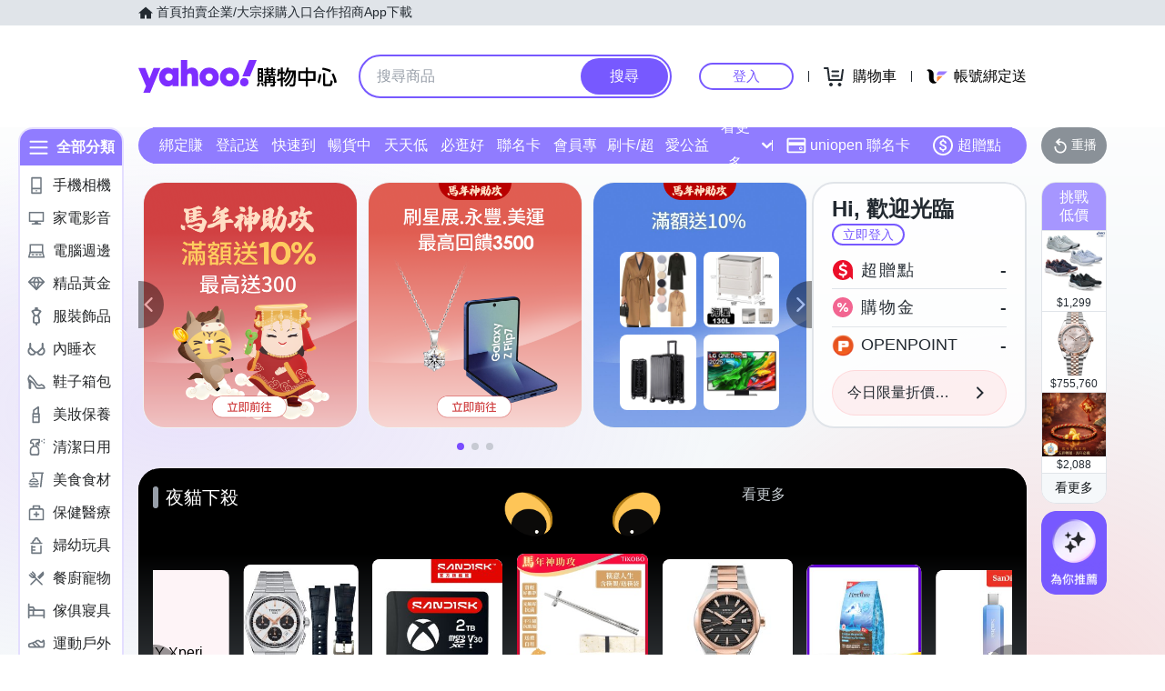

--- FILE ---
content_type: application/javascript; charset=utf-8
request_url: https://bw.scupio.com/ssp/initid.aspx?mode=L&cb=0.5159228354591325&mid=0
body_size: 247
content:
cb({'id':'CJL20260120234355761480'});